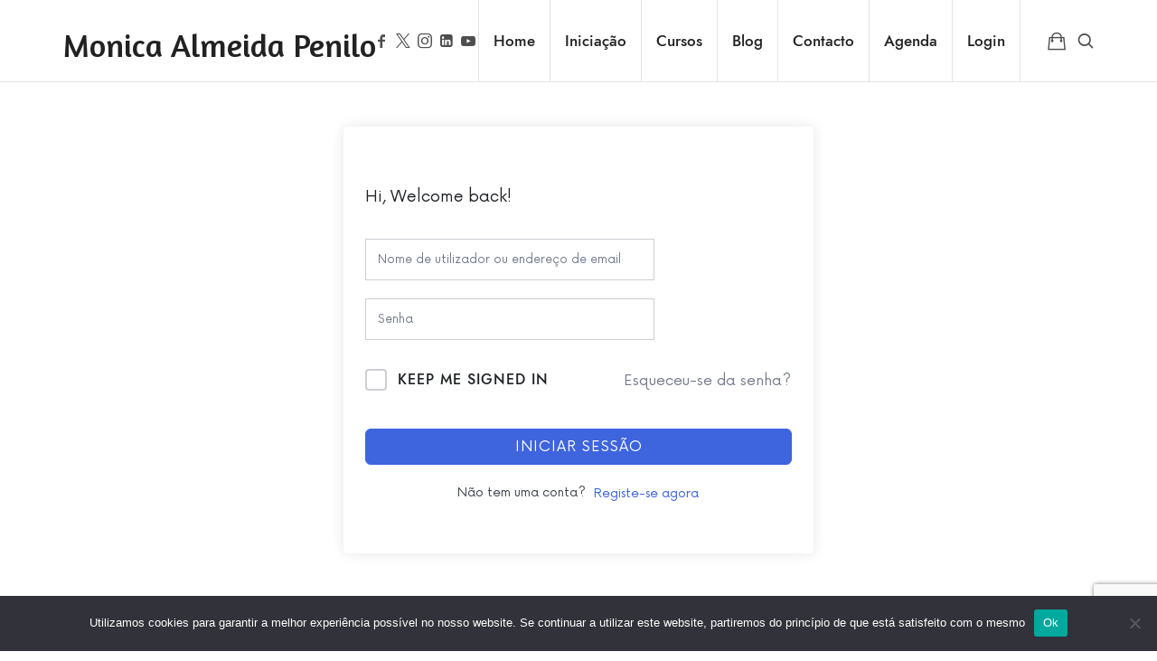

--- FILE ---
content_type: text/html; charset=utf-8
request_url: https://www.google.com/recaptcha/api2/anchor?ar=1&k=6LeDpywpAAAAAH6asRg7rAkQ2CmbtPg1oa8C014y&co=aHR0cHM6Ly9tb25pY2FhbG1laWRhcGVuaWxvLmNvYWNoOjQ0Mw..&hl=pt-PT&v=PoyoqOPhxBO7pBk68S4YbpHZ&size=invisible&anchor-ms=20000&execute-ms=30000&cb=zjcbwpgi1ne
body_size: 48903
content:
<!DOCTYPE HTML><html dir="ltr" lang="pt-PT"><head><meta http-equiv="Content-Type" content="text/html; charset=UTF-8">
<meta http-equiv="X-UA-Compatible" content="IE=edge">
<title>reCAPTCHA</title>
<style type="text/css">
/* cyrillic-ext */
@font-face {
  font-family: 'Roboto';
  font-style: normal;
  font-weight: 400;
  font-stretch: 100%;
  src: url(//fonts.gstatic.com/s/roboto/v48/KFO7CnqEu92Fr1ME7kSn66aGLdTylUAMa3GUBHMdazTgWw.woff2) format('woff2');
  unicode-range: U+0460-052F, U+1C80-1C8A, U+20B4, U+2DE0-2DFF, U+A640-A69F, U+FE2E-FE2F;
}
/* cyrillic */
@font-face {
  font-family: 'Roboto';
  font-style: normal;
  font-weight: 400;
  font-stretch: 100%;
  src: url(//fonts.gstatic.com/s/roboto/v48/KFO7CnqEu92Fr1ME7kSn66aGLdTylUAMa3iUBHMdazTgWw.woff2) format('woff2');
  unicode-range: U+0301, U+0400-045F, U+0490-0491, U+04B0-04B1, U+2116;
}
/* greek-ext */
@font-face {
  font-family: 'Roboto';
  font-style: normal;
  font-weight: 400;
  font-stretch: 100%;
  src: url(//fonts.gstatic.com/s/roboto/v48/KFO7CnqEu92Fr1ME7kSn66aGLdTylUAMa3CUBHMdazTgWw.woff2) format('woff2');
  unicode-range: U+1F00-1FFF;
}
/* greek */
@font-face {
  font-family: 'Roboto';
  font-style: normal;
  font-weight: 400;
  font-stretch: 100%;
  src: url(//fonts.gstatic.com/s/roboto/v48/KFO7CnqEu92Fr1ME7kSn66aGLdTylUAMa3-UBHMdazTgWw.woff2) format('woff2');
  unicode-range: U+0370-0377, U+037A-037F, U+0384-038A, U+038C, U+038E-03A1, U+03A3-03FF;
}
/* math */
@font-face {
  font-family: 'Roboto';
  font-style: normal;
  font-weight: 400;
  font-stretch: 100%;
  src: url(//fonts.gstatic.com/s/roboto/v48/KFO7CnqEu92Fr1ME7kSn66aGLdTylUAMawCUBHMdazTgWw.woff2) format('woff2');
  unicode-range: U+0302-0303, U+0305, U+0307-0308, U+0310, U+0312, U+0315, U+031A, U+0326-0327, U+032C, U+032F-0330, U+0332-0333, U+0338, U+033A, U+0346, U+034D, U+0391-03A1, U+03A3-03A9, U+03B1-03C9, U+03D1, U+03D5-03D6, U+03F0-03F1, U+03F4-03F5, U+2016-2017, U+2034-2038, U+203C, U+2040, U+2043, U+2047, U+2050, U+2057, U+205F, U+2070-2071, U+2074-208E, U+2090-209C, U+20D0-20DC, U+20E1, U+20E5-20EF, U+2100-2112, U+2114-2115, U+2117-2121, U+2123-214F, U+2190, U+2192, U+2194-21AE, U+21B0-21E5, U+21F1-21F2, U+21F4-2211, U+2213-2214, U+2216-22FF, U+2308-230B, U+2310, U+2319, U+231C-2321, U+2336-237A, U+237C, U+2395, U+239B-23B7, U+23D0, U+23DC-23E1, U+2474-2475, U+25AF, U+25B3, U+25B7, U+25BD, U+25C1, U+25CA, U+25CC, U+25FB, U+266D-266F, U+27C0-27FF, U+2900-2AFF, U+2B0E-2B11, U+2B30-2B4C, U+2BFE, U+3030, U+FF5B, U+FF5D, U+1D400-1D7FF, U+1EE00-1EEFF;
}
/* symbols */
@font-face {
  font-family: 'Roboto';
  font-style: normal;
  font-weight: 400;
  font-stretch: 100%;
  src: url(//fonts.gstatic.com/s/roboto/v48/KFO7CnqEu92Fr1ME7kSn66aGLdTylUAMaxKUBHMdazTgWw.woff2) format('woff2');
  unicode-range: U+0001-000C, U+000E-001F, U+007F-009F, U+20DD-20E0, U+20E2-20E4, U+2150-218F, U+2190, U+2192, U+2194-2199, U+21AF, U+21E6-21F0, U+21F3, U+2218-2219, U+2299, U+22C4-22C6, U+2300-243F, U+2440-244A, U+2460-24FF, U+25A0-27BF, U+2800-28FF, U+2921-2922, U+2981, U+29BF, U+29EB, U+2B00-2BFF, U+4DC0-4DFF, U+FFF9-FFFB, U+10140-1018E, U+10190-1019C, U+101A0, U+101D0-101FD, U+102E0-102FB, U+10E60-10E7E, U+1D2C0-1D2D3, U+1D2E0-1D37F, U+1F000-1F0FF, U+1F100-1F1AD, U+1F1E6-1F1FF, U+1F30D-1F30F, U+1F315, U+1F31C, U+1F31E, U+1F320-1F32C, U+1F336, U+1F378, U+1F37D, U+1F382, U+1F393-1F39F, U+1F3A7-1F3A8, U+1F3AC-1F3AF, U+1F3C2, U+1F3C4-1F3C6, U+1F3CA-1F3CE, U+1F3D4-1F3E0, U+1F3ED, U+1F3F1-1F3F3, U+1F3F5-1F3F7, U+1F408, U+1F415, U+1F41F, U+1F426, U+1F43F, U+1F441-1F442, U+1F444, U+1F446-1F449, U+1F44C-1F44E, U+1F453, U+1F46A, U+1F47D, U+1F4A3, U+1F4B0, U+1F4B3, U+1F4B9, U+1F4BB, U+1F4BF, U+1F4C8-1F4CB, U+1F4D6, U+1F4DA, U+1F4DF, U+1F4E3-1F4E6, U+1F4EA-1F4ED, U+1F4F7, U+1F4F9-1F4FB, U+1F4FD-1F4FE, U+1F503, U+1F507-1F50B, U+1F50D, U+1F512-1F513, U+1F53E-1F54A, U+1F54F-1F5FA, U+1F610, U+1F650-1F67F, U+1F687, U+1F68D, U+1F691, U+1F694, U+1F698, U+1F6AD, U+1F6B2, U+1F6B9-1F6BA, U+1F6BC, U+1F6C6-1F6CF, U+1F6D3-1F6D7, U+1F6E0-1F6EA, U+1F6F0-1F6F3, U+1F6F7-1F6FC, U+1F700-1F7FF, U+1F800-1F80B, U+1F810-1F847, U+1F850-1F859, U+1F860-1F887, U+1F890-1F8AD, U+1F8B0-1F8BB, U+1F8C0-1F8C1, U+1F900-1F90B, U+1F93B, U+1F946, U+1F984, U+1F996, U+1F9E9, U+1FA00-1FA6F, U+1FA70-1FA7C, U+1FA80-1FA89, U+1FA8F-1FAC6, U+1FACE-1FADC, U+1FADF-1FAE9, U+1FAF0-1FAF8, U+1FB00-1FBFF;
}
/* vietnamese */
@font-face {
  font-family: 'Roboto';
  font-style: normal;
  font-weight: 400;
  font-stretch: 100%;
  src: url(//fonts.gstatic.com/s/roboto/v48/KFO7CnqEu92Fr1ME7kSn66aGLdTylUAMa3OUBHMdazTgWw.woff2) format('woff2');
  unicode-range: U+0102-0103, U+0110-0111, U+0128-0129, U+0168-0169, U+01A0-01A1, U+01AF-01B0, U+0300-0301, U+0303-0304, U+0308-0309, U+0323, U+0329, U+1EA0-1EF9, U+20AB;
}
/* latin-ext */
@font-face {
  font-family: 'Roboto';
  font-style: normal;
  font-weight: 400;
  font-stretch: 100%;
  src: url(//fonts.gstatic.com/s/roboto/v48/KFO7CnqEu92Fr1ME7kSn66aGLdTylUAMa3KUBHMdazTgWw.woff2) format('woff2');
  unicode-range: U+0100-02BA, U+02BD-02C5, U+02C7-02CC, U+02CE-02D7, U+02DD-02FF, U+0304, U+0308, U+0329, U+1D00-1DBF, U+1E00-1E9F, U+1EF2-1EFF, U+2020, U+20A0-20AB, U+20AD-20C0, U+2113, U+2C60-2C7F, U+A720-A7FF;
}
/* latin */
@font-face {
  font-family: 'Roboto';
  font-style: normal;
  font-weight: 400;
  font-stretch: 100%;
  src: url(//fonts.gstatic.com/s/roboto/v48/KFO7CnqEu92Fr1ME7kSn66aGLdTylUAMa3yUBHMdazQ.woff2) format('woff2');
  unicode-range: U+0000-00FF, U+0131, U+0152-0153, U+02BB-02BC, U+02C6, U+02DA, U+02DC, U+0304, U+0308, U+0329, U+2000-206F, U+20AC, U+2122, U+2191, U+2193, U+2212, U+2215, U+FEFF, U+FFFD;
}
/* cyrillic-ext */
@font-face {
  font-family: 'Roboto';
  font-style: normal;
  font-weight: 500;
  font-stretch: 100%;
  src: url(//fonts.gstatic.com/s/roboto/v48/KFO7CnqEu92Fr1ME7kSn66aGLdTylUAMa3GUBHMdazTgWw.woff2) format('woff2');
  unicode-range: U+0460-052F, U+1C80-1C8A, U+20B4, U+2DE0-2DFF, U+A640-A69F, U+FE2E-FE2F;
}
/* cyrillic */
@font-face {
  font-family: 'Roboto';
  font-style: normal;
  font-weight: 500;
  font-stretch: 100%;
  src: url(//fonts.gstatic.com/s/roboto/v48/KFO7CnqEu92Fr1ME7kSn66aGLdTylUAMa3iUBHMdazTgWw.woff2) format('woff2');
  unicode-range: U+0301, U+0400-045F, U+0490-0491, U+04B0-04B1, U+2116;
}
/* greek-ext */
@font-face {
  font-family: 'Roboto';
  font-style: normal;
  font-weight: 500;
  font-stretch: 100%;
  src: url(//fonts.gstatic.com/s/roboto/v48/KFO7CnqEu92Fr1ME7kSn66aGLdTylUAMa3CUBHMdazTgWw.woff2) format('woff2');
  unicode-range: U+1F00-1FFF;
}
/* greek */
@font-face {
  font-family: 'Roboto';
  font-style: normal;
  font-weight: 500;
  font-stretch: 100%;
  src: url(//fonts.gstatic.com/s/roboto/v48/KFO7CnqEu92Fr1ME7kSn66aGLdTylUAMa3-UBHMdazTgWw.woff2) format('woff2');
  unicode-range: U+0370-0377, U+037A-037F, U+0384-038A, U+038C, U+038E-03A1, U+03A3-03FF;
}
/* math */
@font-face {
  font-family: 'Roboto';
  font-style: normal;
  font-weight: 500;
  font-stretch: 100%;
  src: url(//fonts.gstatic.com/s/roboto/v48/KFO7CnqEu92Fr1ME7kSn66aGLdTylUAMawCUBHMdazTgWw.woff2) format('woff2');
  unicode-range: U+0302-0303, U+0305, U+0307-0308, U+0310, U+0312, U+0315, U+031A, U+0326-0327, U+032C, U+032F-0330, U+0332-0333, U+0338, U+033A, U+0346, U+034D, U+0391-03A1, U+03A3-03A9, U+03B1-03C9, U+03D1, U+03D5-03D6, U+03F0-03F1, U+03F4-03F5, U+2016-2017, U+2034-2038, U+203C, U+2040, U+2043, U+2047, U+2050, U+2057, U+205F, U+2070-2071, U+2074-208E, U+2090-209C, U+20D0-20DC, U+20E1, U+20E5-20EF, U+2100-2112, U+2114-2115, U+2117-2121, U+2123-214F, U+2190, U+2192, U+2194-21AE, U+21B0-21E5, U+21F1-21F2, U+21F4-2211, U+2213-2214, U+2216-22FF, U+2308-230B, U+2310, U+2319, U+231C-2321, U+2336-237A, U+237C, U+2395, U+239B-23B7, U+23D0, U+23DC-23E1, U+2474-2475, U+25AF, U+25B3, U+25B7, U+25BD, U+25C1, U+25CA, U+25CC, U+25FB, U+266D-266F, U+27C0-27FF, U+2900-2AFF, U+2B0E-2B11, U+2B30-2B4C, U+2BFE, U+3030, U+FF5B, U+FF5D, U+1D400-1D7FF, U+1EE00-1EEFF;
}
/* symbols */
@font-face {
  font-family: 'Roboto';
  font-style: normal;
  font-weight: 500;
  font-stretch: 100%;
  src: url(//fonts.gstatic.com/s/roboto/v48/KFO7CnqEu92Fr1ME7kSn66aGLdTylUAMaxKUBHMdazTgWw.woff2) format('woff2');
  unicode-range: U+0001-000C, U+000E-001F, U+007F-009F, U+20DD-20E0, U+20E2-20E4, U+2150-218F, U+2190, U+2192, U+2194-2199, U+21AF, U+21E6-21F0, U+21F3, U+2218-2219, U+2299, U+22C4-22C6, U+2300-243F, U+2440-244A, U+2460-24FF, U+25A0-27BF, U+2800-28FF, U+2921-2922, U+2981, U+29BF, U+29EB, U+2B00-2BFF, U+4DC0-4DFF, U+FFF9-FFFB, U+10140-1018E, U+10190-1019C, U+101A0, U+101D0-101FD, U+102E0-102FB, U+10E60-10E7E, U+1D2C0-1D2D3, U+1D2E0-1D37F, U+1F000-1F0FF, U+1F100-1F1AD, U+1F1E6-1F1FF, U+1F30D-1F30F, U+1F315, U+1F31C, U+1F31E, U+1F320-1F32C, U+1F336, U+1F378, U+1F37D, U+1F382, U+1F393-1F39F, U+1F3A7-1F3A8, U+1F3AC-1F3AF, U+1F3C2, U+1F3C4-1F3C6, U+1F3CA-1F3CE, U+1F3D4-1F3E0, U+1F3ED, U+1F3F1-1F3F3, U+1F3F5-1F3F7, U+1F408, U+1F415, U+1F41F, U+1F426, U+1F43F, U+1F441-1F442, U+1F444, U+1F446-1F449, U+1F44C-1F44E, U+1F453, U+1F46A, U+1F47D, U+1F4A3, U+1F4B0, U+1F4B3, U+1F4B9, U+1F4BB, U+1F4BF, U+1F4C8-1F4CB, U+1F4D6, U+1F4DA, U+1F4DF, U+1F4E3-1F4E6, U+1F4EA-1F4ED, U+1F4F7, U+1F4F9-1F4FB, U+1F4FD-1F4FE, U+1F503, U+1F507-1F50B, U+1F50D, U+1F512-1F513, U+1F53E-1F54A, U+1F54F-1F5FA, U+1F610, U+1F650-1F67F, U+1F687, U+1F68D, U+1F691, U+1F694, U+1F698, U+1F6AD, U+1F6B2, U+1F6B9-1F6BA, U+1F6BC, U+1F6C6-1F6CF, U+1F6D3-1F6D7, U+1F6E0-1F6EA, U+1F6F0-1F6F3, U+1F6F7-1F6FC, U+1F700-1F7FF, U+1F800-1F80B, U+1F810-1F847, U+1F850-1F859, U+1F860-1F887, U+1F890-1F8AD, U+1F8B0-1F8BB, U+1F8C0-1F8C1, U+1F900-1F90B, U+1F93B, U+1F946, U+1F984, U+1F996, U+1F9E9, U+1FA00-1FA6F, U+1FA70-1FA7C, U+1FA80-1FA89, U+1FA8F-1FAC6, U+1FACE-1FADC, U+1FADF-1FAE9, U+1FAF0-1FAF8, U+1FB00-1FBFF;
}
/* vietnamese */
@font-face {
  font-family: 'Roboto';
  font-style: normal;
  font-weight: 500;
  font-stretch: 100%;
  src: url(//fonts.gstatic.com/s/roboto/v48/KFO7CnqEu92Fr1ME7kSn66aGLdTylUAMa3OUBHMdazTgWw.woff2) format('woff2');
  unicode-range: U+0102-0103, U+0110-0111, U+0128-0129, U+0168-0169, U+01A0-01A1, U+01AF-01B0, U+0300-0301, U+0303-0304, U+0308-0309, U+0323, U+0329, U+1EA0-1EF9, U+20AB;
}
/* latin-ext */
@font-face {
  font-family: 'Roboto';
  font-style: normal;
  font-weight: 500;
  font-stretch: 100%;
  src: url(//fonts.gstatic.com/s/roboto/v48/KFO7CnqEu92Fr1ME7kSn66aGLdTylUAMa3KUBHMdazTgWw.woff2) format('woff2');
  unicode-range: U+0100-02BA, U+02BD-02C5, U+02C7-02CC, U+02CE-02D7, U+02DD-02FF, U+0304, U+0308, U+0329, U+1D00-1DBF, U+1E00-1E9F, U+1EF2-1EFF, U+2020, U+20A0-20AB, U+20AD-20C0, U+2113, U+2C60-2C7F, U+A720-A7FF;
}
/* latin */
@font-face {
  font-family: 'Roboto';
  font-style: normal;
  font-weight: 500;
  font-stretch: 100%;
  src: url(//fonts.gstatic.com/s/roboto/v48/KFO7CnqEu92Fr1ME7kSn66aGLdTylUAMa3yUBHMdazQ.woff2) format('woff2');
  unicode-range: U+0000-00FF, U+0131, U+0152-0153, U+02BB-02BC, U+02C6, U+02DA, U+02DC, U+0304, U+0308, U+0329, U+2000-206F, U+20AC, U+2122, U+2191, U+2193, U+2212, U+2215, U+FEFF, U+FFFD;
}
/* cyrillic-ext */
@font-face {
  font-family: 'Roboto';
  font-style: normal;
  font-weight: 900;
  font-stretch: 100%;
  src: url(//fonts.gstatic.com/s/roboto/v48/KFO7CnqEu92Fr1ME7kSn66aGLdTylUAMa3GUBHMdazTgWw.woff2) format('woff2');
  unicode-range: U+0460-052F, U+1C80-1C8A, U+20B4, U+2DE0-2DFF, U+A640-A69F, U+FE2E-FE2F;
}
/* cyrillic */
@font-face {
  font-family: 'Roboto';
  font-style: normal;
  font-weight: 900;
  font-stretch: 100%;
  src: url(//fonts.gstatic.com/s/roboto/v48/KFO7CnqEu92Fr1ME7kSn66aGLdTylUAMa3iUBHMdazTgWw.woff2) format('woff2');
  unicode-range: U+0301, U+0400-045F, U+0490-0491, U+04B0-04B1, U+2116;
}
/* greek-ext */
@font-face {
  font-family: 'Roboto';
  font-style: normal;
  font-weight: 900;
  font-stretch: 100%;
  src: url(//fonts.gstatic.com/s/roboto/v48/KFO7CnqEu92Fr1ME7kSn66aGLdTylUAMa3CUBHMdazTgWw.woff2) format('woff2');
  unicode-range: U+1F00-1FFF;
}
/* greek */
@font-face {
  font-family: 'Roboto';
  font-style: normal;
  font-weight: 900;
  font-stretch: 100%;
  src: url(//fonts.gstatic.com/s/roboto/v48/KFO7CnqEu92Fr1ME7kSn66aGLdTylUAMa3-UBHMdazTgWw.woff2) format('woff2');
  unicode-range: U+0370-0377, U+037A-037F, U+0384-038A, U+038C, U+038E-03A1, U+03A3-03FF;
}
/* math */
@font-face {
  font-family: 'Roboto';
  font-style: normal;
  font-weight: 900;
  font-stretch: 100%;
  src: url(//fonts.gstatic.com/s/roboto/v48/KFO7CnqEu92Fr1ME7kSn66aGLdTylUAMawCUBHMdazTgWw.woff2) format('woff2');
  unicode-range: U+0302-0303, U+0305, U+0307-0308, U+0310, U+0312, U+0315, U+031A, U+0326-0327, U+032C, U+032F-0330, U+0332-0333, U+0338, U+033A, U+0346, U+034D, U+0391-03A1, U+03A3-03A9, U+03B1-03C9, U+03D1, U+03D5-03D6, U+03F0-03F1, U+03F4-03F5, U+2016-2017, U+2034-2038, U+203C, U+2040, U+2043, U+2047, U+2050, U+2057, U+205F, U+2070-2071, U+2074-208E, U+2090-209C, U+20D0-20DC, U+20E1, U+20E5-20EF, U+2100-2112, U+2114-2115, U+2117-2121, U+2123-214F, U+2190, U+2192, U+2194-21AE, U+21B0-21E5, U+21F1-21F2, U+21F4-2211, U+2213-2214, U+2216-22FF, U+2308-230B, U+2310, U+2319, U+231C-2321, U+2336-237A, U+237C, U+2395, U+239B-23B7, U+23D0, U+23DC-23E1, U+2474-2475, U+25AF, U+25B3, U+25B7, U+25BD, U+25C1, U+25CA, U+25CC, U+25FB, U+266D-266F, U+27C0-27FF, U+2900-2AFF, U+2B0E-2B11, U+2B30-2B4C, U+2BFE, U+3030, U+FF5B, U+FF5D, U+1D400-1D7FF, U+1EE00-1EEFF;
}
/* symbols */
@font-face {
  font-family: 'Roboto';
  font-style: normal;
  font-weight: 900;
  font-stretch: 100%;
  src: url(//fonts.gstatic.com/s/roboto/v48/KFO7CnqEu92Fr1ME7kSn66aGLdTylUAMaxKUBHMdazTgWw.woff2) format('woff2');
  unicode-range: U+0001-000C, U+000E-001F, U+007F-009F, U+20DD-20E0, U+20E2-20E4, U+2150-218F, U+2190, U+2192, U+2194-2199, U+21AF, U+21E6-21F0, U+21F3, U+2218-2219, U+2299, U+22C4-22C6, U+2300-243F, U+2440-244A, U+2460-24FF, U+25A0-27BF, U+2800-28FF, U+2921-2922, U+2981, U+29BF, U+29EB, U+2B00-2BFF, U+4DC0-4DFF, U+FFF9-FFFB, U+10140-1018E, U+10190-1019C, U+101A0, U+101D0-101FD, U+102E0-102FB, U+10E60-10E7E, U+1D2C0-1D2D3, U+1D2E0-1D37F, U+1F000-1F0FF, U+1F100-1F1AD, U+1F1E6-1F1FF, U+1F30D-1F30F, U+1F315, U+1F31C, U+1F31E, U+1F320-1F32C, U+1F336, U+1F378, U+1F37D, U+1F382, U+1F393-1F39F, U+1F3A7-1F3A8, U+1F3AC-1F3AF, U+1F3C2, U+1F3C4-1F3C6, U+1F3CA-1F3CE, U+1F3D4-1F3E0, U+1F3ED, U+1F3F1-1F3F3, U+1F3F5-1F3F7, U+1F408, U+1F415, U+1F41F, U+1F426, U+1F43F, U+1F441-1F442, U+1F444, U+1F446-1F449, U+1F44C-1F44E, U+1F453, U+1F46A, U+1F47D, U+1F4A3, U+1F4B0, U+1F4B3, U+1F4B9, U+1F4BB, U+1F4BF, U+1F4C8-1F4CB, U+1F4D6, U+1F4DA, U+1F4DF, U+1F4E3-1F4E6, U+1F4EA-1F4ED, U+1F4F7, U+1F4F9-1F4FB, U+1F4FD-1F4FE, U+1F503, U+1F507-1F50B, U+1F50D, U+1F512-1F513, U+1F53E-1F54A, U+1F54F-1F5FA, U+1F610, U+1F650-1F67F, U+1F687, U+1F68D, U+1F691, U+1F694, U+1F698, U+1F6AD, U+1F6B2, U+1F6B9-1F6BA, U+1F6BC, U+1F6C6-1F6CF, U+1F6D3-1F6D7, U+1F6E0-1F6EA, U+1F6F0-1F6F3, U+1F6F7-1F6FC, U+1F700-1F7FF, U+1F800-1F80B, U+1F810-1F847, U+1F850-1F859, U+1F860-1F887, U+1F890-1F8AD, U+1F8B0-1F8BB, U+1F8C0-1F8C1, U+1F900-1F90B, U+1F93B, U+1F946, U+1F984, U+1F996, U+1F9E9, U+1FA00-1FA6F, U+1FA70-1FA7C, U+1FA80-1FA89, U+1FA8F-1FAC6, U+1FACE-1FADC, U+1FADF-1FAE9, U+1FAF0-1FAF8, U+1FB00-1FBFF;
}
/* vietnamese */
@font-face {
  font-family: 'Roboto';
  font-style: normal;
  font-weight: 900;
  font-stretch: 100%;
  src: url(//fonts.gstatic.com/s/roboto/v48/KFO7CnqEu92Fr1ME7kSn66aGLdTylUAMa3OUBHMdazTgWw.woff2) format('woff2');
  unicode-range: U+0102-0103, U+0110-0111, U+0128-0129, U+0168-0169, U+01A0-01A1, U+01AF-01B0, U+0300-0301, U+0303-0304, U+0308-0309, U+0323, U+0329, U+1EA0-1EF9, U+20AB;
}
/* latin-ext */
@font-face {
  font-family: 'Roboto';
  font-style: normal;
  font-weight: 900;
  font-stretch: 100%;
  src: url(//fonts.gstatic.com/s/roboto/v48/KFO7CnqEu92Fr1ME7kSn66aGLdTylUAMa3KUBHMdazTgWw.woff2) format('woff2');
  unicode-range: U+0100-02BA, U+02BD-02C5, U+02C7-02CC, U+02CE-02D7, U+02DD-02FF, U+0304, U+0308, U+0329, U+1D00-1DBF, U+1E00-1E9F, U+1EF2-1EFF, U+2020, U+20A0-20AB, U+20AD-20C0, U+2113, U+2C60-2C7F, U+A720-A7FF;
}
/* latin */
@font-face {
  font-family: 'Roboto';
  font-style: normal;
  font-weight: 900;
  font-stretch: 100%;
  src: url(//fonts.gstatic.com/s/roboto/v48/KFO7CnqEu92Fr1ME7kSn66aGLdTylUAMa3yUBHMdazQ.woff2) format('woff2');
  unicode-range: U+0000-00FF, U+0131, U+0152-0153, U+02BB-02BC, U+02C6, U+02DA, U+02DC, U+0304, U+0308, U+0329, U+2000-206F, U+20AC, U+2122, U+2191, U+2193, U+2212, U+2215, U+FEFF, U+FFFD;
}

</style>
<link rel="stylesheet" type="text/css" href="https://www.gstatic.com/recaptcha/releases/PoyoqOPhxBO7pBk68S4YbpHZ/styles__ltr.css">
<script nonce="diH20FHgKAjlbpkgir53DQ" type="text/javascript">window['__recaptcha_api'] = 'https://www.google.com/recaptcha/api2/';</script>
<script type="text/javascript" src="https://www.gstatic.com/recaptcha/releases/PoyoqOPhxBO7pBk68S4YbpHZ/recaptcha__pt_pt.js" nonce="diH20FHgKAjlbpkgir53DQ">
      
    </script></head>
<body><div id="rc-anchor-alert" class="rc-anchor-alert"></div>
<input type="hidden" id="recaptcha-token" value="[base64]">
<script type="text/javascript" nonce="diH20FHgKAjlbpkgir53DQ">
      recaptcha.anchor.Main.init("[\x22ainput\x22,[\x22bgdata\x22,\x22\x22,\[base64]/[base64]/[base64]/KE4oMTI0LHYsdi5HKSxMWihsLHYpKTpOKDEyNCx2LGwpLFYpLHYpLFQpKSxGKDE3MSx2KX0scjc9ZnVuY3Rpb24obCl7cmV0dXJuIGx9LEM9ZnVuY3Rpb24obCxWLHYpe04odixsLFYpLFZbYWtdPTI3OTZ9LG49ZnVuY3Rpb24obCxWKXtWLlg9KChWLlg/[base64]/[base64]/[base64]/[base64]/[base64]/[base64]/[base64]/[base64]/[base64]/[base64]/[base64]\\u003d\x22,\[base64]\\u003d\x22,\x22LjrDnsOiw7QHwoTDhl4SNW4hI8OKwpYvbcKyw78WbEPCtMKLVFbDhcO7w6JJw5vDpMKrw6pcbSg2w6fChCVBw4VYWTk3w7jDuMKTw4/DmsKHwrg9wr7CijYRwoPCq8KKGsOTw5J+Z8O7OgHCq0TCh8Ksw67Crmhda8OFw5kWHHgsYm3CpsOuU2PDucKtwplaw4sFbHnDrggHwrHDhsKEw7bCv8Kvw7dbVFwGMk0DQwbCtsOIY1xww5/CpB3CiW4QwpMewrQ6wpfDsMO7wqQ3w7vClMK9wrDDrjXDiSPDpAtfwrduN1fCpsOAw7nClsKBw4jCocOVbcKtScOew5XCsXfCrsKPwpNuwo7CmHdtw6fDpMKyEgIewqzCmyzDqw/CoMOHwr/Cr0QVwr9ewoPCkcOJK8K3Q8OLdFt/OywkWMKEwpwnw6Qbamg0UMOEE28QLSzDoydzdcOCNB59AMKKNVDCtVvCpVsRw6NQw7HCp8OOw7dJwqfDsyc0ByF9wrHCmMKpw7bChmnDsTvDssOAwolfw4TCuwxRwobCjwfDqcKEw7LDjVgiwrd6w6dZw4vDuEXDlELDrUHDisKoJQ/DicKLwoHDq3sHwrY0AcKEwoxLAcKiC8OJw4PCssOmMQ/DicKZw4Fsw5Fqw4DCrABhZ1nDmcO4w6/CuDpDU8OswqDCs8KBRh/[base64]/KzDCg8O3N1jCqMKvEsK0w7LDkxpgw7vCglM8wqJPwr/DpRPDoMOiwolAN8Knwo/DqcO3w7bCsMKlwqR1DQHDng1cb8OQwpzCp8K8w43DpcKgw6zCqcK2fMOeZmfCqMOgwoIyUkJSCcOVJFHCtMKcwpbCpcOVa8KnwpXDpHXDlMKowoHDolNYw6XCosK/[base64]/[base64]/DmcKSwokRw7kvwrTCjsKNwoHDjWHChcKcw57DsFpDwppfw6clw6vDvMKqQcKfw7BuAMKNUsKfaj3CqcK+wo0Pw5nCpTPCnARjYQLCkh4Uwp/DuCUNXx/CtxbClcOmasKowrk6TAfDpcKCFHMHw4XDvMOvw5bCuMOnZ8OqwpAfFE3CtMKOZl8MwqnCgmLClsOgwq/[base64]/wpI8w6DCth5twpwgw6kwwqAxYgvCmwB5w5o4VcOsRMOrVsKNw4VEHcKuT8KDw7zCocO/XMK7w5PCvzgnUAzCjE/DqTPCosK9wq94wpcmwrshO8KKwoBnw7B2O1XCpcOwwpnCpcOIwqTDucOuwoPDvEfCo8KGw5pUw4EUw77Dul3ChQ/[base64]/[base64]/EEN9RCRLRxcywpjDvQpXMMKfwq/DsinCoS50wpsFw6k+QFYew4TCpETCtXbDvsKlw7RmwpEGT8O4w7QuwqbCrMKsPEzDrsOxTMO5PMKxw7HDlcOFw6bCqQLDhQ8hJB/CtAF0M2bCvsOcwooywozDpcKOwpHDnQBkwrUSFnPDoC19wqXDjhbDsGpBwpfDg13ChCfCh8Kyw6IBCMObNcKfw7fDp8KcaFZaw5zDrsKsDRQLVcOkaBDDi2YEw6rDlxJfY8Ojwo1TDj/DiHt0w7DCjMOLwpMYwrtKwqjDnsOfwqFSVXrCtRJAw4hhwoPCs8O3QMOqw7/DvsKxVE9Pw6h7EcKkUTzDhUZPXlLCs8KpdELDosK/w6fCkDpfwrnDvcOKwosWw4bCoMOzwoTCsMOcNMOpXlpNF8Oqwo4GGC/CusOYw4rCgWXCuMKJw4jCtsKtYHZ+XTHCjjzCo8KjExDDhiTDrAvDt8OKw6xlwoZ3w4fDjMK0wpvCm8KafH/CqMKqw7hxOSg6wq4NPMKgF8KIG8KNwpR3wp/DlcKbwqANVMKmw7vDsCM9wrfDjsOcXMKRwrk0bcOTesKcHsKqMcORw4fDvg7DpsK/acKCVwPClg7DlkwOwqJ4w4TDkkvCp3PCgsKWU8O3dzDDi8OiY8K2fcONEyjDjsO/wrXDoF99O8OTKMKDw7vDmD7DtcO/wrLCjsKGTcO/w4vCtsO0w6TDvAoqQMKrbMODJQYUHMOtQyDCjBHDisKDesKmSsK1wpXChcKhOwnDjsK8wr7DiA5Fw6rCtUAaZsOlayxrwrjDqSXDn8Kuw4bCpcOjw64fBsOfwqHCicKmCMO6woM9wpnDisK2w4TCgMKjHCpmwqUqdinDuXzChivChGHDtx3Ds8O0TVMTw5rDvC/DgFxxNAXCgcOeBMK9wpfCgMK6MsO9w6PDocOXw7hybQkSSUQuaSMww7/DucOswq/DvkgaQxI7wo7CgThIfMO/cWZqWcO0C3gddX/Cq8OPwq9WM1DCuWzDoCDCs8OQQ8Kww7hRfsKYw6DDnknDkRPCmiPDo8KJB0Unwq1Wwo7CpUPDtDodw7hQKSgTeMKsIMOMw7zCt8OhW33DrcKxccO3w4sKbcKjwqokw7XDvRcfY8KNeRVmZ8K2wo80w5vCn3rCiVJ9dHHDlcKhwrU8wq/CvFzChcKSwrJzw4p2KnHCtHl2w5TCpsOcJsK8w4J0w4hIWMOUd20iw7zCnB/Dn8Okw4Q0TGclfk3Ch3nCsyo1wpjDqSbCocOIanLCgcKQcWTCosKOE0JKw6DDu8OdwpTDoMO4JmoGS8Oaw7BQM18iwrc4PMOPdsK9w4JrecKjJSknRcKnH8K6w4DDusOzw5AvZsK8DTvCpMOHLTzClsKewrrDsX/CrsOfck8CCMKzw7DDoVVNw5jCsMKaC8Osw5hmS8K3dVTDvsKOwpnCqnrCnjg3w4I4bW8NwpXDoQ0+w7dJw7zCp8KDw5TDscOyCW05wogwwoheBMO9fU/Chw/Chi5ow4rClMKEKsKpTnRmw6llwprCvTM9NAAeCQpTw57Co8OKIcOIwozCksKeBikMARNBMlPDuiXDgsOua1nCq8O6UsKGFsO/w5suwqQPwqvCuFs+KcODwr4BbsOyw6bChcOMKMOnVDzCjcK6dDjCusK7R8Ofw5TClBvClsOTw7nClXfChS3DuF3DuQ90wrIow7VnVMKkwrduQChFw77DgAbCvcKWbsKsICvDhMKhwqbDpUI5w79zXsOew7M0w4R+LsK2acKmwpVIfm4FOcOUw7RFScK/w7vCpMOSL8OnGsOSwr3CtW4sOQ8Iw595b1bDhnjCokJVwrTDnWNMPMO/w5nDisORwr50w57CoWlwD8OLc8KVwr1Ww5zCocOFwrzCk8KOw6fCucKTanDDkCRZYsK/MQ96Y8OyYMKqw6LDqsOJdjHCmlvDsSDDgT9nwoUUw5EwBcOmwpHDsCQrHF4gw6F1Oz1jwo/ChWlFw5sLw75bwpxaDcKdYF8Xwr/CsVrCpcO+w6vCr8OHwqtiIybCikkjw5fCl8Oewr0CwqAIwqvDhkXDhBbCocOya8O8wq0TakVTYcOIOMKJdh80XHlrJMOuS8OOD8OLw6FpVQ5ewq3DtMK5a8OsQsO5wpzCo8Omw7TCs0jDklQLX8OSZcKJZMORCcObB8Kqwo44wrkKwpPDgMOOOmt2WMO6w4zDoW/DtARGGMK2EBUSDQnDp00fAGvDmAjDmsOiw6/[base64]/NsOMw6lmNk4ww4jCqFXDvwvDucOiISXDu1knwoxbFsKTw40Gw7djPsKLNcOpVjJCKFAJw6wRw6zDrjLDuEwHw53CkMOhfSEbC8ONwpTCsgY5wpNBI8Kow4vDhMK9wrTCnX/[base64]/Cgmp8wp1UwpoPVsKvw5R3wonDusKgwqw2WmnCnlnCs8KsbkvCs8OePXLCl8KnwpQffEkrIBdqw5gRZcKvP0ZbHFoUIsOPBcKLw7ZPZxnCnVoAw757wolmw6nCj1/DocOnXnkhPcKjRUd+ZlHDsAkwd8K0w7dza8KuMxTCqzkocz/DlcOfwpHDpcKww4rCjmDDuMKbWx7CvcOswqHDjsKHw59FBHgZw6p0IsKRwpU9w4wxMcOFDzHDpMKmw63Dg8OKwrjCiARyw4wIIcO/w5XDi3HDpcO7PcKsw5hfw6UCw5kMwrYDGA3DgndYwpohMMKJw6U6IsOtP8OrI2xnw5rCplTCvlzCgUnDn1/Cim7CgVUvUD3CuVvDtkR4a8O0wpgjwrVrw4IdwoBSw7lBY8OnN2PDlxNkTcOBwr50Vw1UwqQDMsKqw6d0w4zCrsOmwpNHDcO4woQOE8OdwoTDrsKaw5vCqzRwwq3CmTU5DcKnAcKHfMKPw7NswrI/[base64]/[base64]/DsMObw7rChmLDgkFLb8OcwoITLX/CjsKSw4HCiMOpwq/CtGrCr8OYw7rCpwnDp8KGw6TCt8KmwrJ7FwIWFsOEwrJAwplUIMO0J24tRcKPLXPDtcKeBMKjw6/CmgHCiBpYRklTwojDnjAjbVXCt8O5IyXDjcOYw7Z0JkDCpzjDlMOawoszw4rDkMO/bCnDhMOUw7kjf8Kiw6rDq8KfHl0kWl7Cj2gowrRkPMO8BMOUwr9qwqIuw6bCusOpA8Kzw7ZGwqPCv8Oxwrgow6HClU3DqsKWV1xzwrDCshM/[base64]/DlF7CsC49wqFrTgvDncOTw7IbUGrDiyXCo8KzH2XCsMKcLjktLcKpHkNDwq/DucKHWEcNw7BJYhwnw7Y2KizDksK0wr4VPcOlw7PCp8OhIw/[base64]/Dp8OPacK/JMK3DMOKw499ScObHcO+wrPCisKVwqEQwqBGwq9Sw4Yfw6nCl8KUw5fCjsKPYSItCTJNaUpFwq8Hw7/DlsOQw6/Cmm3ChsOfTQczwrZLDBR4w45USxXDiCPCiXw5wrwkwq4qw4N1w54SwpbDthFyLsOCwrPDqAMww7bChTTDkMOOecKmw7HCkcKIwq/DtcKYw5/DqBHDiXR7w5/DhEUyLcK6w4cIwo/DvgDDp8KOBsOSwrfDp8Klf8KrwrMzDBLDhcONTil0F2hOTWRzClrDtsOddXEHw4VnwpcLejc5woHDoMOpU0hQRsOWHGJtZTIXU8OuYsOwJsKMB8K3wpVcw5BDwp8VwqUwwqlrPyI/[base64]/CigPDqm3DtnhvesKOwrHDrDlXN0ZPEDRwXndCw4tnJCLDp1zCscKJw6jCgn4wS13CpzsSJDHCu8OZw7crbMKpS2BQw7gQeFd+w4HCisOMw6PCuF0EwqlcZxczwqxDw4fCoRxewppJPMO9wrrCusOMw6Y6w7ZMC8OGwpXDvMKJF8OUwqzDnV/DryDCgcOKwpHDpAscNg0TwonDj3jDtMOOKnzCqHlgwqXDpjjCiHIew5pvw4PCgcOUwr8zwofCgCrCocOzwq8xSlUtwphzDcKzw4jDmkfDrknDigfCqMOgw5FDwqXDpsK4wr/CnzdMZMOvwonCkcKtwqwrd3XCsMOuwqYRXMKcw73DgsONw6bDqMKOw5rDkhTCgcKhw5xpw6ZHw78DK8O9QMKVwqliEsKDw5bCocOGw4U1FDYbegLDtWjDvmXDo07DlH8OScKsQMOWOMOaSSNKw7MwNyTCqQHCm8OKdsKHw5zCqmpiwqdVBMO/O8KYwr53AsKZJcKbKjdbw7B8eWJodcOKw4XDrT/CgRJvw5vDs8KZQ8OEw7bDigXDucKuXsOaUyFhPMKwDDFsw7lowqEHw74vwrcRw7piXMOWwp46w47Ds8OawrA2wo7CpTEfVcKuLMOUPsKtwpnDrE8sEsKFGcK+BUDCnnzCqgDDh0MzWwvDqW4Gw7fDugDCslxGAsKIw47DvMKYwqDCojh7XMOhLisHw4wAw7HDiS/CucK1w4cbw4XDh8O3VsOZFsKEbsKAUcOywqIifsKHPjA5XcK+w5XDvcO7w6DCicODw63DgMKFREF6ExLCu8OPGDN5Uh9neQlgwo3CicKEHxHDq8O3MGvCnHxvwpASw5vDtMK1w7V2AcO8wqALUUfCjMObw5oCEBPDgidqw57Ci8Kuw6/Ch27Cil7Do8Kjwqlew4h/YxQdw7TCuxXChMK3wrlCw6XCksOaZcOqwp5iwqxFwrrDmnvDn8KPa0nDtsOUw6TDr8OgZ8Ksw6lUwrwlf2ogbiZ5MD7DknZ+w5ACwrPCksO7w6PDpcOrcMOmwpotN8KTB8Kwwp/[base64]/PMOXMRYAwqcQw6Vvwo1ybD1UPxnDocO2BgPCiwomw4zDo8Kow4XDs23DiXzCu8KRw4MBw7jDqndEU8Onw70CwoHCiFbDvgvDlMKow4DDnA3CiMOFwqDDuSvDq8O2wq3CtsKowpfDqkEORMONwpVbw4HDp8KedEfCv8O9d3/DqF7Djh41wpTDlR7DsVDDusKRCkXCtcKYw4U1ScK2DEgTZxHDrHMLwrgMNCXCnnHDvsObwr4wwoxEwqJFNMKMw6lhPsO7w60mZDVCw7zDpsOkJsOvdDk/[base64]/DhS0xw6VcwqYvN8OFD8OLw7rCnsOpwrZ4EwpDdhrDojzDrznDjcOAw4QtRsKew5vDqW8eYEvCumLCm8Krw53Di28Cw5HDgsKHDcKBARh7w4jDkT4HwophE8OGwozCqy7Cl8KcwqAYLcKCw4/ChzfDsS/DhMKGBCt6w4EqO3NmHMKfwq4hLC7ChMOVwqE5w47Dn8OyNxAawodawoLDpcK0UBdGVMK3OGlKwpYRwrzDgXEkWsKow5AJcm97W2wdPBgKw6diPsOXasObHifCkMO6K1fDq2XDvsOWS8O8dGYHdcK/w5JsPMO1MyHDucOEeMKlw4BJwqEdFWXCtMO6fMK8C3zCncK4wpECwpUVw4HCqsOiw7NlaVJrHsKPw4tABsKowrQ/wr9/[base64]/[base64]/CvDN7RxdmwqDDv3jDjGJLw7LDoRw3w40cwpYeP8OEwoxKNkrDqMKjw6IkARkDA8O2w6PDlj87MH/DugrCtMOmwo90w73CoRvCkcOIHcOnwqbCmMOrw51Qw5hSw5PDqcOYw6dqwo1ywqbChsOpEsODNsKGYltOKcOKw7nCmcOdMsKsw7XCnETDjcK9XwXDhsOQDiBwwpdWUMOTbMOyDcOVOsKVwovCswZzwqx7w4gtwrExw6PCtcKRw5HDtGXDiT/DrkFTb8OgQcOWw41Fw6HDgVvDssO4eMO1w6o6cSkWw4IawpgFVsOzwpw5DFwHwr/ChA0wU8KfClHDmCcowrgYcXTDpMKKesOgw4PCsVABw6/Ch8KaWgzDo3YNw6YEHMODU8OkflY3LMKcwoPDpsO8PCpdTSgvwpfCliPCj2jDnsOGNmgvGcORQsO+w40YCcOIw5fDpSLDnlbDkhLDnUFbw4ZPbFNRw4fCqsKschPDosOsw5jCvG9wwpw5w4jDnT/CrMKPDsODwqfDncKHw4XCjnXDg8OMwqxhH2PDisKAwpnDpj1Rw5IUNB3DgD9Ja8OPw4fDo11Hw7xCKEnDtcKFXWZyQ2UEw5/CmMOiQE7DjwRRwpd9w5DCvcOCZ8KMAsKQw4NXwrYSHcKiw6/Ck8KZSArCqVDDqhEzwpPCkGMIE8KDYBp4BV9QwofCs8KIJ0pQBxnCkMKrw5Nxw4zDncK+ecOxdcO3w6jChDB5cXPDrCUIwo4Bw5/DjMOGVzBzwpTCrVQrw4zCssOjDcOJf8KBCxRWwq3Dhh7CjXHChFNIAcK6w4JeVgU1wqUPUHPDulAcfMOWw7HCtzVkwpDClinCvcKawq7DnhzCoMKLesObw53ChQHDtMKMwozCvkrCnxt+wp9iwp86OQjCpMKkw7/Cp8OISMOzQxzCrMOYdDw/w7sGBBPDsgPCk3E7EcOoS1fDs3rCn8K6wpfDnMK/V3Mzwp7DmsKOwqURw4sdw7nCsxbCksOyw5JpwpZ4w41sw4V4LsOsSkHDuMOkwoTDgMOqAsOZw4bDnWcuYsOGaizDhGdsBMKMJsO/[base64]/w5bCvsKtwqlvfcKtw5YkwpknwrMsSntGSsOxw6tHwqfDmW7Dg8KsXj7CqDLCjsKFwo5QS3BGCVjClcOfDcKeWcKQRsKfw5INwprCt8OOdsORwptkCcOWBSzDlzpHwqrCjsO/w4cRw77Cm8KjwrUnSMKOa8K2IMKlMcOAWS3DgiBUw6dawo7Ckj9zwpXCkcKpwrzDlA4TWMKnw6NFVF8fwopHwrx5eMKfV8Knw7/DiCsPHsKAJ2jCpQo1w4orSU3ClMO3w6gywqjCucKcGlgQwop5eBhrwp13EsO5wrFCWsOVwo3Cq21Owr3DjcOjwrMZVQp/F8ODVxNLwp1oKMKkw7bCvcKuw6wTwqjCg0MwwowUwrFIciwqFcOeMXHDiALCnMOHw5ssw4NLw7VEYFZaGMKfAiHDtcKFQ8KmeksIf2jDiWNYw6DDiUV9W8KAw7BAw6NFw6kVw5BPImw/[base64]/DksKtw6Qew6fCpCkfJS7CssOGw6JdWMKhw6PCh8KCw5zCg1AfwpB5AAkJQlIqw7xuwptHw4RafMKBQcOgw4TDiRdcAcOnw5zDksK9FgNNw4/Cl1zDrUbDrxnDpMKzew8eMMO+F8KwwptRw4PDmm3DlcOmwqnCt8KVw5xTWEBkLMKUcgTDjsOVNxx6w6IDw7fCtsOpw53DoMKEwq/DvRUmw4rCrMKnwrpkwpPDujB4woHDrsKFw55ywqZNCcOMEsKVw5zDthEnW3Vpw43DlMK7wqjDr0vDhEnCpHfCvl7DmDTDgVAXwqA7eSDCtcKqw6nCpsKZw4ZFMTLCq8Kaw73Dp2l9IcKqw6nDpzhSwpMnHnQCwpw7YkLClHM/w5oqIlxRwqjCt2Niwp1rE8KZdTvDv1vCu8OMw7PDuMOdb8K/[base64]/Cl8O1GCAcQANowotmwoRdQWnDj8OISm/DmsKBc1gHwrVHE8OIw6jCoibCgAXCvXfCsMKrwqHCkMK4VsK0QT7DgVBuwphGYsOSwr4pw6AsVcOgC1jDosOORsKsw5XDn8KKfWkZDsK1worDgXZ/wonCr2/CvcO8eMO6NQ7CgDXDpCLCosOIKXjDtCA6wpVbI19IKcO8w4J+D8KOw6/CvGPCp1jDn8KLw7zDkhtyw5vDoS1kc8Oxw6/CtTvDmn5Cw6DCngI2wp/[base64]/DoBpdXMOJIg9QJcOEw5dZw5gVwqTDt8OCLzRfw4LClyrCosKTVD1mw7fCs2HChsOnwrHCqAHDnCFgPxTDjHcQAMKXw7zChg/DrsK5BxzCmEBFAxYET8KRQGfCssO4wpBvwo54w6VcHMKVwrrDssKzwqPDuFnDgm8sJ8KmGMKTF1nCqcOWZToHTsO3QUkOHDzDqsOdwr/DiVXDjsKXw7AkwpofwqIGwqIkaHjCvMOFN8K0D8O9IMKQWsO6wpgsw64BLT0PFn8Hw5nDjFjDvWpbwpfCqsO2cX4+OAvDmMOPHBZ8MsKBMifCg8KaGCIjw6Fywq/CucO8VA/Cpz/DicK7w7HCmsO+MUzCnQjDt1/Ct8KkAhjDsEYcLB7DqxcWwo3Cu8OJcxvCuAx9w67CkcKew6rCg8K9O3NAZQJMCcKHwp1uOcO2PEl/w6YAw5/CpzbDgsO2w6QDWUBUwodhw6BLw7DDrzDCisO4w4AUwq4zwrrDsWdZHETDuSTCpUxZOQc0QsK0wqxHf8OUwrTCscKWFcOewovCj8OyGz1GGjXDrcOCw7Q1RS7Dpl8iBzJYJcORFSTCsMKDw7U4bCJLcBPDj8O+F8K4RcKewr7DjMO/BWnChW/DnRACw6zDl8OsUGfCvjA3Z3jDvjsvw6l5AsOkARzDqh/[base64]/[base64]/w7nDhBU7MsOFw7bDt8KuHMObwqoDw5nDn8KQw7LDhMO2woLDnMOjKjELRhgBw51iKMOZc8KYWwFRQhUDw57DvcO6wrl/[base64]/DskhzESVYNsKpeRYHw7RLKMOZw5VAwpVIWDkGw64sw7jDrcOoM8OFw6rCmjfDrm0+Yn3CqcKoMC0bwojClmLCp8OSwoMLRCDCmcOLM2HCqcOkGHp+YMK2c8OPw5hIRAzDrcOAw7TDnQbChsOubMKkN8KkYsOYQSk/KsKWwqnDmXkCwq80CnzDnRXCrDDCh8OSLTYYw5/DqcOPwqvCvMOAwoAjw7YXw6EFw6BRwoxAwozCjcKKw7NGwoNhdDfCrMKpwr5Fw7dHw6EaYsOFPcKEw4zCjMOnw6w+EHfDrcOVw5/CvSbDhsKHw67DlcOawpgjS8ONS8KrM8O+X8KuwolpbcOTbDl1w7LDvz0pw61Fw7vDljzDjMOqXMOIRCrDqsKPwobDjAhDwq0PPxB1w4gzAcKbGsO+woFNH1AjwotWZFjCkGxjd8OpaBAyLsKGw4zCsVpvScKLb8KtUsOOKT/[base64]/w4zDkjUpc0/Ct8O7wpbDsV0Jwo3DhcO1wrgNwrrDlsOgwqnDsMK6Q2ltwrrCul3CpXISwqrDmsOFwqYCPcKBw79RLcKbwr4DN8KDwo/CpcK1KcO1G8Kgw6rDmUTDocKEw40nYcOIAsKyfMOhw7jCosORMsONbRPDuTgJw5Zkw5HDjsOQOsOgI8ODOcO1EXcARA3CtSjCnsKYBW95w5Y1w7/DpRdhcSrCgAZoVMOuA8Ofw7fDjsOhwp3CsArCpXjDvgBsw6HChg3CtcO+wq3DogbDncKXwrJ0w51Vw40uw6oINwXDtjfCoWR5w7HCgT17AcOPw6Ylwq57GcK1w5/[base64]/Dnm53w644IDVsWFR4wrUFe0YqGWFSC3XCkmwew6/DkyPDusKFw7XCiSE5CmNlwoXCnVHCtcKqw4xow5R4w5bDv8KnwpwnWCLCmMOnwq04woZDw7/CrsK/w5jDjjRRRD5tw5dUFGwdQSzDpMOswox3THB+fkwEwrjCkkDCtlTDmCvDuz/DhsKfexkqw6HDpQV/w5/Cm8OBDS/Dg8OKdsKuwpRMRcKxw5prHTbDlV3Ds1bDi0JowpN+w4gmXMKPw5oRwp4APxtbw4nCkTfDnQQ6w6JkcijCmsKQTzMGwrMMdcO/ZMObwq7Dl8K7eEVEwrsRwrAmDcO0w7ozPcOjw4pRc8KswoxHZcOTw5MOLcKXJMO7L8KmDMOgV8OpMg3Dp8Ovw6lTw6LDoT3Djj7Cg8KYwqgEJGovNwbClsOJwoXDjljCiMK3e8K/HzAacsKjwpNSMMOlwpVCYMOKwpVdf8KGLsKkw4AMfsKfG8K0w6DCn2B1wotbWVjCpBDCv8Kmw6zDrjMjXzDDt8Olw50Bw7XCpcKKwqvDqU/CoiUKFF07JMOOwqJsUMOCw5nCgMKrZcKkT8Ktwq0nwonDnFvCqcKKQHUlWlbDssKwLMOMwoHDlcK3RynCnxrDuXdMw63Ch8Oyw54qwozCkmfDhXPDnQ5kQlkFK8K6QMObbsOPw4YYw6shEATDlEs6w6x/JXDDjMOHwoRsQsK0w5QyQ1hSwrcIw4AoQMKxeCzCnDIBSMORWT4HTMO9wq8owoPCn8O5XS/CgQrDvhLCusOvJgTCisOSw6bDsGbChsO2wp3DtR5Fw4LCgMObCTN6wrAcw5MFRz/DvUNzFcKLwrp+wr/[base64]/[base64]/wpoQcMOOwpldwq1Nw4PDj8ORDw/CrVvCnSZ0wqwLN8OhwqrDuMK0IsOgwo7Cm8Kew6hnKAfDtsOkwr3Dq8ObTWHDhmQuwrjDniJ/w53CtnDDpUFVXwdlZMOdY3x0A2TDm0zCicKgwqDCq8OQK0/CtUHDoxUgCjvClMOkw7RVwo1pwrtwwohWNgDChlbDtMOHHcOxP8K0YWUMw4TCuzMNwp7CsmzClsOQf8OHYxvCrcOvwpvDuMK3w7k+w6TCjcOKwrXClnN6wrd2FVXDjsKTw6/CvsKQaCoVOiU8wrgnY8KFwpJMOMOLwpnDrsO9wqTCnMKuw59sw7/DmMO+w6pDwp5ywqnCjyQiV8K/Y212woTCusOVwrx3w75Vwr7DgTgLT8KBT8OaP2AfA21ePnAZfwXCrRXDlxLCvcOOwpcWwp7DisOdYWIBURVbw5NRCsOtwqHDiMOgwrZRW8K5w64WVMOhwqoncsOXEmTCgsKrWRjClsOWMU0KH8Ofw6duSC9RA0TDisO0YEY3Fh/[base64]/w5gACsKPJMO8OgkSw61NwovCgWDCvMKSw7XDocK1w6PCnzg/wrzCmHcUwr7CssKvTsKZw4PCpcKtWE7DscKhHsKubsKpw5V6O8OONVjCq8KoFzvDucOSwoTDtMO/ZsKIw7jDiFjCmsOrcMKFwoMpGTPDvsKTBsONwpsmwoZjw7JqIcK5bzYowrV3w6U1LcK/w4LDv1UjZMOIaANrwr7CvsOuwrcfw5o5w4J3wpLDjsK4Q8OYKcO4wqJYwpHCkWXDgsOgTVVrZMK8HsKiVgxfXU7Dn8O0ZsKswrk0E8K8w7hmwp9Tw79kfcKaw7nCvMOnwrklBMKmWsKocUnDi8KOwrfDvMK/w6LCpClYW8KOwrDDqi5qw4zDvcOeFcKxw43CssO0ZXJhw5fCiQEvwqfCq8Kze0QnUMOmUwjDgcOCwprDrAcHAsK+D2nDocKLcxh7GcOTT1Jgw6vCjGQJw6RNK1bDusK1wo7Dk8Opw7rDncK8bsOHw6/CrcKTVMOiw4nDrcKOwqPDrFkVG8KfwqXDl8Oww6okOjsBUMOxw4LDqRprwrQlw7/DsxdywqLDhUfCk8Kmw73CjMOwwpPCjcKPX8O3PMOtfMKdw6N7wrtFw4BSw7HCucOzw440e8KkT0/CgCTCjjXDpcKBw4jDuE3Do8KKaS0tJ3zCi2zDh8OcL8OlHHnCgMOjIEx7AcObU3rDt8KuGsO7wrZkOklAw4jDr8KMwqzCozw+wpjDo8OLNsK8LcOdbyHDpENlXSjDok7Csx/DihBJw6xnJcKQw6xKPsKTXsK2J8KjwphkOG7DocOew6oLMsObw4YfwrbCgkYpw4HDlTdIXCdZDyDCkMK6w6tYwrzDqMOXw49ew4TDom8iw5gNbsKsYcOzScK7wpDClcKmUBrCkF8hwpw/w7sFwpgFwpt4NcOHwovCrTQzIMObBmHDkcKBK3vDv21NUXXDnTXDs0fDtsKlwqJswpxXNVbDiToYwobDmsKbw6M3PMK1egjDjj3DgcO5w481WsO0w49oc8Ovwq7CvsKOw6PDm8KywoVaw6cpQMOKwq4BwqTChhVgBcObw4TCmz9ewp3ChsOeBCthw6NcwpDCgcKzw5E/DcKpw7Aywr/[base64]/[base64]/Dpy0CwpTCuMKyAnxCwos8w7vDssOJwpkXEcKtXcKlw7kCw4VadsKjw63CssOew5tfWsOXXDLCkG7DlcK+dUvClXZjO8OSwp0kw6/ChcKvGHXCvi8LC8KUJMKUMRwgw5AcG8OOF8OlTMOLwodDwqFtbMOMw5cbChN6wpVfT8KwwqBuw5t2w6zCiUhqD8OowqIawogzw6PCrsKzwqrCqMOpKcK/eQZ4w4tTZMOkwoDCsg/[base64]/CrMKtFTzCoQzDvVwoK8K0wofCg8ORw6xnw4IVwoktX8K/DcK9a8Kaw5J3esKBw4UZIT/DhsKNSMOMw7LCrsKcMcKNOgLCrEEWw6lvSmLCiywzPMK/wqHDpGvDszB7KcOGWX/ClCTCs8OCUMOTw7TDs1ItE8OJOcK4wqIVwrvDpXbDoBAYw63DvMKhCsOrAcOKw6dlw4NBa8OZADMdw5A/[base64]/cSxtEFkvwqYswpLChgbDgWdawqdjAMOZWMK3wrhtd8KBFmMdw5jCkMKHbsKmwoTCv0gHG8Kuw43CrMOIchDDtsOqesOWw4vDuMKWBMKHTMO+wqHCjFYjw4kNwq/[base64]/DtsOFw4cAwo7DjVzDkiMGw4nCryDCh8O/QncOI0HCoRTDiMO+w6LCjcKwUHXCrynDg8OdTMO8w63CmgcIw6ESIcKESTFqNcOKwoo/wrLDk2kBNMKhKEldw43DrsO/[base64]/CtGttw7DCk8KnwrbCisORZAvDtFbDi8OvwrQkRAHCosOhw6/Cn8KxOMKpw4AJGFzCoHlDIT7DhcOkMw/DpFTDtD9Hw6pJR2TCrlQzwofDkVZ9w7fDg8OZw7HDlx/[base64]/woQONSDDoA7CszbChsOCe1sew5DDkcO2w4/[base64]/FxHDnsOpwq1FwrTDhcOPw5HCtsOEw47CkcORwrPCu8KFHsOafcKWwovDnGBUw4zDhRh0R8KKOD42CMOKwp9TwpEVw4bDv8OIbk9VwqloSsOtwqhQw5TCqm/Cj1bCqmMYwq3CmFFQw5t/aHrCu2nCpsO7P8O7HBUBQMOMR8O5YhDDmC/CucOUcwTCq8KYwpXDp31URcOKXcKww6UtY8KJw4HCgA4gwp/CocO/ISHDnRrCu8Krw6XCgADDrmUlVcKIGAXDiljClsO3w58ITcObdQcSQMKiwqnCuwDDucONBsOUwrTDqsKvwrl6Wi3Cnh/DjBobwr0GwrDCn8KIw5vCl8KIw43DjiJ4aMKkWWl3TEDDlCctwrnDlwjCtXbDn8OWwpJAw78dGsKCcsOqQsKCw4c6cQzCi8O3w4BvQ8KjBA7DpMOrwpfDtsO5Ck3CuDFdM8Ohw4jDhFbCg0/DmRnCisKHHcOYw7lAPcOmJwY5GsOpw7XCqsKNwohqCHnDlsO/w6LCjV3DjB/DvXQ7OsOOSMObwozCo8KSwpDDrDTDk8KdRcKBI0vDo8K4woRWQlLDnR/DsMOMcy1tw45/w4x7w68Tw4/[base64]/[base64]/DqsK9wp3CjiDCgxPCr1JgJ0vDpjTCn1LCqcO7KMK1S08hDmLCm8OLbnzDqMOgwqPDkcO7HwwQwrrDiSzDssKiw7dCw4E0DsKxPcK7bMKXICfDh2DCo8O0JllQw6hswr5CwprDpF0AWVF1O8OOw65lTn/CgsKCeMKdHMOVw7Jew67DlA/CqF/[base64]/EMKhJTg9GB9YPsOKwp7DocKIc8OawpzDgB/[base64]/CnhrCimNuBsKxG8O8J3HCo8KewprDhcK5YyLCg3RwK8OUEMOXwqRhw6nCgcO+GsKzw5LCvwbCkCTDiUIhXsO9VQAOw7fCkwRUYcOXwqLCrV7CrCJWwo98wqUzJWTChGrDn2LDjgjDk1zDoRnCjMOLwo41w4Z1w4TDiE17wqB/wpnCrmbDocK/w7PDnMOjQsKowrknJk9zwrjCs8KBw4Ipw77CmcK9OyDDjSDDrGTChsOWLcOtw7hvw6p0wppsw58rw6kRwrzDk8K/dsOmwrnCnsKlR8KYYsKJFcKaJsOXw4zCoXItw7wewrsiwqfDpn7DogfCtU7Dn3XDviDCgXAgU1oTwrTCnAnDksKPBC1YAAvDt8K6bB3Drn/[base64]/CnMKrwqzCjsKZMcKrwo9rwoEHwoh+w6rCiB1Jw4fCuwrCrVfDnAQKW8O+wp8ewoMFVcKfw5HDsMOGDG/CuhhzQl3CtMKGK8KXwp/CigfDln9JYMKtw44+wq1uNncyw6jDi8ONUcOwfsOrw5xWwrbDonnDtcKuPC/DnALCpMO4w4psPxrDtXAfwrwfw4NoBxzDrMOxwqxiLW/CvMO/QDLDrxgXwqLCmAXCj1LCoDsrwrrCvTfDgwE5LGtvw7rCuDHCmsKPVVZ3LMOlOF/CgcOLw7vDqirCrcKOU3V7w7RSwoVzaijCqAnDrcONw7ILw7XCjzfDuDdiwpvDsy1eMkxjwoUzwrbDoMOlw400w7gfZ8OOaCIeOwADWyjCmsOyw58BwpZmw7LCg8Oma8KzKsK2XTnCoVXDgMOdTTtkDWhYw5RUO1DCicKXXcKSw7DDl1TCg8OYwrzDj8Ocw4/[base64]/ClsKgwr0IfcO9Hw7Ds8KWYE7CjcO9w6BqYsKEHMOoV8KaJMOVwoRbwpHCtioewqMFw5vDhBhYwoDCqnxZwobCt3hcJsOhwrZ2w5nDqlHCgGMzwrrCocONw5vCt8Klwqd3NXJYXG/CiDQGCsKIPFPCm8KuaSorfMOnwpFCUi8BLMOSwpnDmjDDh8OGRMO3Z8OZGsKcw5JyWjYvcCQoUR9pwr7DjhwGJBh/w61Dw4cdw7PDtTxSQCVsOmTChcKjw5lZSD4/OMOVw7rDgg3Ds8OYID3Dvht2EyBdwoDDpAw4wqcSS2/CjsOUwrPCrUHCgCbDgQEdw7fDlcKZw71iw6h0SxfCu8Kbw43CjMO1R8OeEcKEwrlpw5Qrfy7CkcKlwq3CuXM2Z0nDrcO9U8KJw5Jtwo3CnxN/Q8OcEMKNQnTDnVcaCDzDgVPDj8Kgwr4/WsOuasO4wp85O8OdPMOLw5nCn0HDk8ObwrsjQsORazhtLMOvw6HDosK9w4fCnF5Qw4FlwpXCmnkDNAJCw6XCkgTDsgwMTBQKKxtXw6PDkwRfPghyWMKaw74sw47CoMO4ZcOcwoZoO8KfEMKjNnNuw6/Dhy/Dr8K9wpTCoEHDuE3DiG0NQi8IaAAefMKcwp5iwrB2Nggkw5rCuBtqwq7CtyZiw5MkZkjDlnsLw6TDkcKEw5BDH2LCqWbDrsOdLMKpwqnDiUE/PsKdwpDDosKtclwkwpDCnsKKQ8OUwqXCjSTDlXYDZsK7w7/DsMOwfcK+wr0Mw4ZWL0TCr8KwBUQ7eQXCh0LDtMKRw7LDmsOGw4bCmMKzT8KTwo7CpRHDjy/CmHUUwobCssKlTsOjUsKgWUZewo0zwqd5bTfDgUptw4LCs3TCgUhVw4XDmzbDhAF6w6fDon4Yw6kRw7fCvyHCszhsw7/CmHtdF3F0XWXDiCZ4C8OUTn3ChcOrWsOfwpwjTsKRwqTChsKDw6HCklHDnXAGImE2EUh8w4PDuRgYZRTCqytDwrbCksKhw41EIsK8wrXDqFdyGMKIE27CmUXCsB0owr/DgMO9AEtBwpzDumnCv8OUO8Kgw5oUwrMSw5cHcsOJHcK5w4/DrcKcEh18w5jDhMKRw7sSbcK7w7rCkRvCnsO8w486w7fDi8KJwoXCqsKkw7PDvsK0w7RWw5fDk8O6QWcabcKywrvDrMOOwocIJBljwqI8ZHrCvSLDhsOsw4nCs8KBfsKJag/Do1svwqQlw5F4wqPCrTzCrMOdbyzDq2zDosK8wr3DiiHDlUnChsOywqJIED/CsmEcwrFDw71UwoJdbsO1NQFyw5HCuMKWw4XCnQXCjCDCkELChSTCmQpxf8OqPldqCcKnwrzDgwMcw63CgwDCr8OULsOgDAbDpMKqw5LDpBbDmQR9w4vDihpSEFltw7wLTcO9MMKBw4TCpD/CjTvCvcK/bMKcLFl1ZEFVw4PDjcKFwrHCk1NjGAHDq0B7KcOlTjdNUyHCllzDkyggwpIewrNyRMKzwpcxw6lawrg9VMOLbTI7QyHDolTCoC4bYQwBAzTDgcK8w6gfw63Ds8KTw7dWw7fDqcKPIl1owqrDoAvCsC57ccOSdMK/[base64]/CuHHCo0IHw53DmsKqEcK3wpxzSzslwrPCpMORAWrCtUNlwowCw6lRLsK9XFZqb8KzLH3DritgwpYvwobDu8ORWcKdOcO2wodsw63CiMKZT8KxXsKAfMK/E0QDwrTCmcKuE1TClxDDqsKpc349aC0/AgLCicOiO8OEw4JXHsKmw6AcGn3CjAbCh3LCnVjCg8OzXjnDmMOdAcKtw4oIfMKOBT3CtsKINgJ9cMK+NWpIw7Z0RMK8QjLCkMOWwo/CmztJR8KSezstwqJRw5/CtsOAFsKEVcOQw6p0wq3DgMKXw4vDlWc9L8OHwqNiwpXDsUI2w63DiCXCjMKpwqsWwqjDuzDDnzpJw5hZUsKPw6zCjmrDuMKMw6nDvMKGwq9OA8OcwpNiE8K/VMKBcMKmwpvCpDJAw6d5dmEUVDo5V27Dm8KvLFvDn8OKNcK0w4/CiQDCicKtfAt6IsOISmYcScOaGg3DuDlXG8Khw5vDqcKdDlbCt13Dj8OYwprDn8K6fsKtw4PCiQDCpMKVwr1nwpsxNg/Dhzo2wr54wp15LkZQwovCkMKqH8ObVVHDukwtwovCscOGw53Dp1hnw6nDkMKFV8KRaTdwagbDuUQieMO/wpnDpxY5aEhhaADClUnDvgEPwq1BNlvCuzDCu2xCCsOTw7HCg2nDq8OAQihxw6ZjXj9Fw6bCicOzw64/w4Ixw7xdwrjDnhUQbVfCjEg5SsKdAsKNw6HDoCDDgA3Cqz59DsKVwrl7JjnCicO8wrLDni3CscOyw5DDi1tRCDvDlDLDhsKrwptew4rCr21FwrTDpUcJw63Dn1YeP8KCY8KLJsKdw5Z/w6zDpsOdHCPDjRvDtRTCkQbDmVHDnnrClTjCt8K3MMKvP8KQEsKDB0DCt18fw6zDgmozZVAfMzHDsGDCqSzCnsKQSBxrwpR3wrh/w5TDucOHVHoNwrbCh8KpwqXCjsK3wqjDj8O1WWbCmSM2OMKKw5HDgksJw7R1eG7CtAVpw7/CncKiZRfCqMK/QMKDw4LDpwxLEcOgwp7DujJYHcOHw5Mhw6VPw4nDuyHDtmw5ScKCwrhkwqplw65tYMKwDj7DmcOow6ovXsO2b8KuBxjDhcKwMkJ4w6AewojCmsKMQXHCoMOBUsK2Q8KFWcKqCcK3E8KcwrbCvVIEwo1aIsKrBsKzw4YCw7ZwRsKgGcKGdMKsNsK6w6x6AS/DpgbDlMOBwqzCt8OJQcKCwqbDssKNw7UkdcKRCsK8w7UwwrAsw4dEw7AjwpbCs8O3woLDoFV/GsKqH8KSw50Rwr3Cp8K9wowIWSNsw4PDpURoWQXCgUcLE8KIw64Jwp/CngxywoDDpW/DscOvwpTDvcOnw57CusKpwqR7W8KDAwzCrMOAMcKyfsKkwpYYw47DuFIPwrfDqVtqw4PDrFEsZErDtGvCrcKowojDp8Kow5NmAXINw7/DssOgQcKVw6IZwpzCsMODwqTDlsK9OsKlw7vDkGB+wos4Q1Biw6wfBsOxW3wOw7UPwozDrX4zw6nDmsKRP359UgnDt3bCnMOTw6/DjMKrwqQQWVB6wo/DuXnChsKIRVVZwonCg8Oxw59CKR40w5LDgwjCk8Kfw443WMKwH8KlwpjDpynDgcOZwpcDw4sjIsKtw6Mwd8OKw5PCrcKZwp7DqmnDm8Kcw5lbwqYXwplVd8Kew7JowrDDjyxZA07CocOZw5Y7ejg+w4TCpDjClMK9w4UEwqDDtjjDmiY/UlPDsQrCo0h0bxzDqDLDjcKHwqDCoMOQw4MVRcOlQcOAw4/DkwPCglTCnQjDvRjDolrCjMOzw71BwqlIw7dWQiDClMOYwqfDsMO5w63Csi3CnsKbw59+YCM/wpk+w6UgSAHCisOhw7cow69OMgvCtcKiYMKnNVcnwqAJME3Cg8KgwoLDoMOHX2rCngXChsOhe8KdBMKCw43Cn8KIPkNTwo/Cg8KVAMOBGzXDvWHCvMORw6AXOmzDgB7DtsOyw53Cg0UhbcOvw4QDw70yw40MfRxOIhMQw57DtQIMBsKHwrJlwqdIwrXCnsKmwo/[base64]/w4UZasKZwoXCk8OyZ8OCRXvChG4SbR5vTiLDmRHCiMKxPg4TwqPCin1ywr/CscKPw7bCuMOTM03CpArDgA/[base64]\\u003d\\u003d\x22],null,[\x22conf\x22,null,\x226LeDpywpAAAAAH6asRg7rAkQ2CmbtPg1oa8C014y\x22,0,null,null,null,1,[21,125,63,73,95,87,41,43,42,83,102,105,109,121],[1017145,971],0,null,null,null,null,0,null,0,null,700,1,null,0,\[base64]/76lBhmnigkZhAoZnOKMAhk\\u003d\x22,0,0,null,null,1,null,0,0,null,null,null,0],\x22https://monicaalmeidapenilo.coach:443\x22,null,[3,1,1],null,null,null,1,3600,[\x22https://www.google.com/intl/pt-PT/policies/privacy/\x22,\x22https://www.google.com/intl/pt-PT/policies/terms/\x22],\x22+BaRr5XA6oQVkqsr+JQgc28IByr/7OhosTZuPIfpJvE\\u003d\x22,1,0,null,1,1768846184620,0,0,[233,26],null,[231,214,97],\x22RC-LN2yKeyLpaXnPw\x22,null,null,null,null,null,\x220dAFcWeA6VeMIE95OVIHbdlPap5SJqX_YoG4SkLCWP2rPJqr_FzU2GSzoj6Gn8p1ys1WlVn8G5TXpvxDyHaIKFI0ePKV8qMRpykQ\x22,1768928984693]");
    </script></body></html>

--- FILE ---
content_type: text/css
request_url: https://monicaalmeidapenilo.coach/wp-content/plugins/pixelwars-core-shortcodes/themes/global/css/fonts/fontello/css/fontello.css
body_size: 2955
content:
@font-face {
  font-family: 'fontello';
  src: url('../font/fontello.eot?57534690');
  src: url('../font/fontello.eot?57534690#iefix') format('embedded-opentype'),
       url('../font/fontello.woff2?57534690') format('woff2'),
       url('../font/fontello.woff?57534690') format('woff'),
       url('../font/fontello.ttf?57534690') format('truetype'),
       url('../font/fontello.svg?57534690#fontello') format('svg');
  font-weight: normal;
  font-style: normal;
}
/* Chrome hack: SVG is rendered more smooth in Windozze. 100% magic, uncomment if you need it. */
/* Note, that will break hinting! In other OS-es font will be not as sharp as it could be */
/*
@media screen and (-webkit-min-device-pixel-ratio:0) {
  @font-face {
    font-family: 'fontello';
    src: url('../font/fontello.svg?57534690#fontello') format('svg');
  }
}
*/
[class^="pw-icon-"]:before, [class*=" pw-icon-"]:before {
  font-family: "fontello";
  font-style: normal;
  font-weight: normal;
  speak: never;

  display: inline-block;
  text-decoration: inherit;
  width: 1em;
  margin-right: .2em;
  text-align: center;
  /* opacity: .8; */

  /* For safety - reset parent styles, that can break glyph codes*/
  font-variant: normal;
  text-transform: none;

  /* fix buttons height, for twitter bootstrap */
  line-height: 1em;

  /* Animation center compensation - margins should be symmetric */
  /* remove if not needed */
  margin-left: .2em;

  /* you can be more comfortable with increased icons size */
  /* font-size: 120%; */

  /* Font smoothing. That was taken from TWBS */
  -webkit-font-smoothing: antialiased;
  -moz-osx-font-smoothing: grayscale;

  /* Uncomment for 3D effect */
  /* text-shadow: 1px 1px 1px rgba(127, 127, 127, 0.3); */
}

.pw-icon-menu:before { content: '\e800'; } /* '' */
.pw-icon-share:before { content: '\e801'; } /* '' */
.pw-icon-search:before { content: '\e802'; } /* '' */
.pw-icon-calendar:before { content: '\e803'; } /* '' */
.pw-icon-clock:before { content: '\e804'; } /* '' */
.pw-icon-medium:before { content: '\e805'; } /* '' */
.pw-icon-comment:before { content: '\e806'; } /* '' */
.pw-icon-user:before { content: '\e807'; } /* '' */
.pw-icon-pocket:before { content: '\e808'; } /* '' */
.pw-icon-doc-text:before { content: '\e809'; } /* '' */
.pw-icon-down-outline:before { content: '\e80a'; } /* '' */
.pw-icon-down-open-big:before { content: '\e80b'; } /* '' */
.pw-icon-angle-down:before { content: '\e80c'; } /* '' */
.pw-icon-circle-empty:before { content: '\e80d'; } /* '' */
.pw-icon-dot-circled:before { content: '\e80e'; } /* '' */
.pw-icon-check:before { content: '\e80f'; } /* '' */
.pw-icon-check-empty:before { content: '\e810'; } /* '' */
.pw-icon-export:before { content: '\e811'; } /* '' */
.pw-icon-pencil-alt:before { content: '\e812'; } /* '' */
.pw-icon-chat-1:before { content: '\e813'; } /* '' */
.pw-icon-mic:before { content: '\e814'; } /* '' */
.pw-icon-video-alt:before { content: '\e815'; } /* '' */
.pw-icon-videocam-outline:before { content: '\e816'; } /* '' */
.pw-icon-pinterest:before { content: '\e817'; } /* '' */
.pw-icon-gmail:before { content: '\e818'; } /* '' */
.pw-icon-quote-left:before { content: '\e819'; } /* '' */
.pw-icon-quote-right:before { content: '\e81a'; } /* '' */
.pw-icon-link:before { content: '\e81b'; } /* '' */
.pw-icon-location:before { content: '\e81c'; } /* '' */
.pw-icon-pin:before { content: '\e81d'; } /* '' */
.pw-icon-attach:before { content: '\e81e'; } /* '' */
.pw-icon-play-1:before { content: '\e81f'; } /* '' */
.pw-icon-eye:before { content: '\e820'; } /* '' */
.pw-icon-heart:before { content: '\e821'; } /* '' */
.pw-icon-heart-filled:before { content: '\e822'; } /* '' */
.pw-icon-plus:before { content: '\e823'; } /* '' */
.pw-icon-download-cloud:before { content: '\e824'; } /* '' */
.pw-icon-facebook:before { content: '\e825'; } /* '' */
.pw-icon-twitter:before { content: '\e826'; } /* '' */
.pw-icon-linkedin-squared:before { content: '\e827'; } /* '' */
.pw-icon-gplus:before { content: '\e828'; } /* '' */
.pw-icon-pinterest-circled:before { content: '\e829'; } /* '' */
.pw-icon-github-circled:before { content: '\e82a'; } /* '' */
.pw-icon-behance:before { content: '\e82b'; } /* '' */
.pw-icon-dribbble:before { content: '\e82c'; } /* '' */
.pw-icon-instagram:before { content: '\e82d'; } /* '' */
.pw-icon-lastfm:before { content: '\e82e'; } /* '' */
.pw-icon-rss:before { content: '\e82f'; } /* '' */
.pw-icon-vimeo-squared:before { content: '\e830'; } /* '' */
.pw-icon-forrst:before { content: '\e831'; } /* '' */
.pw-icon-skype:before { content: '\e832'; } /* '' */
.pw-icon-picasa:before { content: '\e833'; } /* '' */
.pw-icon-youtube-play:before { content: '\e834'; } /* '' */
.pw-icon-flickr:before { content: '\e835'; } /* '' */
.pw-icon-tumblr:before { content: '\e836'; } /* '' */
.pw-icon-blogger:before { content: '\e837'; } /* '' */
.pw-icon-delicious:before { content: '\e838'; } /* '' */
.pw-icon-digg:before { content: '\e839'; } /* '' */
.pw-icon-friendfeed:before { content: '\e83a'; } /* '' */
.pw-icon-wordpress:before { content: '\e83b'; } /* '' */
.pw-icon-stackoverflow:before { content: '\e83c'; } /* '' */
.pw-icon-foursquare:before { content: '\e83d'; } /* '' */
.pw-icon-xing:before { content: '\e83e'; } /* '' */
.pw-icon-sina-weibo:before { content: '\e83f'; } /* '' */
.pw-icon-soundcloud:before { content: '\e840'; } /* '' */
.pw-icon-fivehundredpx:before { content: '\e841'; } /* '' */
.pw-icon-slideshare:before { content: '\e842'; } /* '' */
.pw-icon-android:before { content: '\e843'; } /* '' */
.pw-icon-apple:before { content: '\e844'; } /* '' */
.pw-icon-windows:before { content: '\e845'; } /* '' */
.pw-icon-vkontakte:before { content: '\e846'; } /* '' */
.pw-icon-myspace:before { content: '\e847'; } /* '' */
.pw-icon-meetup:before { content: '\e848'; } /* '' */
.pw-icon-cart:before { content: '\e849'; } /* '' */
.pw-icon-reddit:before { content: '\e84a'; } /* '' */
.pw-icon-stumbleupon-circled:before { content: '\e84b'; } /* '' */
.pw-icon-path:before { content: '\e84c'; } /* '' */
.pw-icon-dropbox:before { content: '\e84d'; } /* '' */
.pw-icon-paper-plane:before { content: '\e84e'; } /* '' */
.pw-icon-paper-plane-1:before { content: '\e84f'; } /* '' */
.pw-icon-goodreads:before { content: '\e850'; } /* '' */
.pw-icon-grooveshark:before { content: '\e851'; } /* '' */
.pw-icon-comment-1:before { content: '\e852'; } /* '' */
.pw-icon-steam:before { content: '\e853'; } /* '' */
.pw-icon-angellist:before { content: '\e855'; } /* '' */
.pw-icon-icq:before { content: '\e856'; } /* '' */
.pw-icon-edit:before { content: '\e857'; } /* '' */
.pw-icon-home-1:before { content: '\e858'; } /* '' */
.pw-icon-doc-alt:before { content: '\e859'; } /* '' */
.pw-icon-attach-1:before { content: '\e85a'; } /* '' */
.pw-icon-thumbs-up:before { content: '\e85b'; } /* '' */
.pw-icon-info-circled-alt:before { content: '\e85c'; } /* '' */
.pw-icon-warning-empty:before { content: '\e85d'; } /* '' */
.pw-icon-plus-squared-alt:before { content: '\e85e'; } /* '' */
.pw-icon-minus-squared-alt:before { content: '\e85f'; } /* '' */
.pw-icon-left-small:before { content: '\e860'; } /* '' */
.pw-icon-bookmark-empty:before { content: '\e861'; } /* '' */
.pw-icon-bookmark-empty-1:before { content: '\e862'; } /* '' */
.pw-icon-vine:before { content: '\e863'; } /* '' */
.pw-icon-reply-outline:before { content: '\e864'; } /* '' */
.pw-icon-network:before { content: '\e865'; } /* '' */
.pw-icon-tag-empty:before { content: '\e866'; } /* '' */
.pw-icon-tag:before { content: '\e867'; } /* '' */
.pw-icon-mail:before { content: '\e868'; } /* '' */
.pw-icon-mic-outline:before { content: '\e869'; } /* '' */
.pw-icon-camera-outline:before { content: '\e86a'; } /* '' */
.pw-icon-tiktok:before { content: '\e86b'; } /* '' */
.pw-icon-feather:before { content: '\e86c'; } /* '' */
.pw-icon-left-open-big:before { content: '\e86d'; } /* '' */
.pw-icon-right-open-big:before { content: '\e86e'; } /* '' */
.pw-icon-up-open-big:before { content: '\e86f'; } /* '' */
.pw-icon-picture-1:before { content: '\e870'; } /* '' */
.pw-icon-videocam:before { content: '\e871'; } /* '' */
.pw-icon-link-ext:before { content: '\e872'; } /* '' */
.pw-icon-level-up:before { content: '\e873'; } /* '' */
.pw-icon-back-in-time:before { content: '\e874'; } /* '' */
.pw-icon-stopwatch:before { content: '\e875'; } /* '' */
.pw-icon-star-empty:before { content: '\e876'; } /* '' */
.pw-icon-star:before { content: '\e877'; } /* '' */
.pw-icon-down-circled:before { content: '\e878'; } /* '' */
.pw-icon-file-pdf:before { content: '\e879'; } /* '' */
.pw-icon-cw:before { content: '\e87a'; } /* '' */
.pw-icon-ccw:before { content: '\e87b'; } /* '' */
.pw-icon-briefcase:before { content: '\e87c'; } /* '' */
.pw-icon-graduation-cap:before { content: '\e87d'; } /* '' */
.pw-icon-activity:before { content: '\e87e'; } /* '' */
.pw-icon-heart-empty:before { content: '\e87f'; } /* '' */
.pw-icon-heart-1:before { content: '\e880'; } /* '' */
.pw-icon-keyboard:before { content: '\e881'; } /* '' */
.pw-icon-phone:before { content: '\e882'; } /* '' */
.pw-icon-lightbulb-1:before { content: '\e883'; } /* '' */
.pw-icon-vcard-1:before { content: '\e884'; } /* '' */
.pw-icon-music-outline:before { content: '\e885'; } /* '' */
.pw-icon-cancel-circled-outline:before { content: '\e886'; } /* '' */
.pw-icon-info-outline:before { content: '\e887'; } /* '' */
.pw-icon-location-outline:before { content: '\e888'; } /* '' */
.pw-icon-globe-alt-outline:before { content: '\e889'; } /* '' */
.pw-icon-brush:before { content: '\e88a'; } /* '' */
.pw-icon-coffee:before { content: '\e88b'; } /* '' */
.pw-icon-book-open:before { content: '\e88c'; } /* '' */
.pw-icon-video-1:before { content: '\e88d'; } /* '' */
.pw-icon-key:before { content: '\e88e'; } /* '' */
.pw-icon-graduation-cap-1:before { content: '\e88f'; } /* '' */
.pw-icon-camera:before { content: '\e890'; } /* '' */
.pw-icon-unsplash:before { content: '\e891'; } /* '' */
.pw-icon-beaker:before { content: '\e892'; } /* '' */
.pw-icon-beaker-1:before { content: '\e893'; } /* '' */
.pw-icon-smile:before { content: '\e894'; } /* '' */
.pw-icon-frown:before { content: '\e895'; } /* '' */
.pw-icon-music:before { content: '\e896'; } /* '' */
.pw-icon-photo:before { content: '\e897'; } /* '' */
.pw-icon-cancel:before { content: '\e898'; } /* '' */
.pw-icon-cancel-outline:before { content: '\e899'; } /* '' */
.pw-icon-camera-2:before { content: '\e89a'; } /* '' */
.pw-icon-picture-2:before { content: '\e89b'; } /* '' */
.pw-icon-file-image:before { content: '\e89c'; } /* '' */
.pw-icon-music-1:before { content: '\e89d'; } /* '' */
.pw-icon-minus:before { content: '\e89e'; } /* '' */
.pw-icon-plus-1:before { content: '\e89f'; } /* '' */
.pw-icon-minus-1:before { content: '\e8a0'; } /* '' */
.pw-icon-download-alt:before { content: '\e8a1'; } /* '' */
.pw-icon-camera-alt:before { content: '\e8a4'; } /* '' */
.pw-icon-moon:before { content: '\e8a6'; } /* '' */
.pw-icon-home-outline:before { content: '\e8a7'; } /* '' */
.pw-icon-phone-outline:before { content: '\e8a8'; } /* '' */
.pw-icon-sun:before { content: '\e8a9'; } /* '' */
.pw-icon-plane-outline:before { content: '\e8aa'; } /* '' */
.pw-icon-tree:before { content: '\e8ab'; } /* '' */
.pw-icon-location-inv:before { content: '\e8ac'; } /* '' */
.pw-icon-smiley:before { content: '\e8ad'; } /* '' */
.pw-icon-person:before { content: '\e8ae'; } /* '' */
.pw-icon-adult:before { content: '\e8af'; } /* '' */
.pw-icon-child:before { content: '\e8b0'; } /* '' */
.pw-icon-location-1:before { content: '\e8b1'; } /* '' */
.pw-icon-heart-2:before { content: '\e8b2'; } /* '' */
.pw-icon-cup:before { content: '\e8b4'; } /* '' */
.pw-icon-doc:before { content: '\e8b5'; } /* '' */
.pw-icon-cd:before { content: '\e8b6'; } /* '' */
.pw-icon-food:before { content: '\e8b7'; } /* '' */
.pw-icon-paypal:before { content: '\e8b9'; } /* '' */
.pw-icon-spotify-1:before { content: '\e8ba'; } /* '' */
.pw-icon-left-outline:before { content: '\e8bb'; } /* '' */
.pw-icon-left:before { content: '\e8bc'; } /* '' */
.pw-icon-right:before { content: '\e8bd'; } /* '' */
.pw-icon-right-small:before { content: '\e8be'; } /* '' */
.pw-icon-right-outline:before { content: '\e8bf'; } /* '' */
.pw-icon-shopping-bag:before { content: '\e8c0'; } /* '' */
.pw-icon-cancel-line:before { content: '\e8c1'; } /* '' */
.pw-icon-calendar-line:before { content: '\e8c2'; } /* '' */
.pw-icon-check-line:before { content: '\e8c3'; } /* '' */
.pw-icon-lock:before { content: '\e8c5'; } /* '' */
.pw-icon-lock-1:before { content: '\e8c6'; } /* '' */
.pw-icon-bloglovin-alt:before { content: '\e8c7'; } /* '' */
.pw-icon-bloglovin:before { content: '\e8c8'; } /* '' */
.pw-icon-whatsapp:before { content: '\e8c9'; } /* '' */
.pw-icon-image-alt:before { content: '\e8ca'; } /* '' */
.pw-icon-deviantart:before { content: '\f1bd'; } /* '' */
.pw-icon-twitch:before { content: '\f1e8'; } /* '' */
.pw-icon-yelp:before { content: '\f1e9'; } /* '' */
.pw-icon-snapchat:before { content: '\f2ac'; } /* '' */
.pw-icon-quora:before { content: '\f2c4'; } /* '' */


--- FILE ---
content_type: text/css
request_url: https://monicaalmeidapenilo.coach/wp-content/themes/efor-child/style.css?ver=6.9
body_size: 143
content:
/*
Theme Name:  Efor Child
Theme URI:   https://themeforest.net/user/pixelwars/portfolio
Description: Make your modifications to [Efor Theme] in this child theme.
Author:      Pixelwars
Author URI:  https://themeforest.net/user/pixelwars
Version:     7.0.8
Template:    efor
Tags:        portfolio
Text Domain: efor-child
*/


/* =Theme customization starts here
-------------------------------------------------------------- */

--- FILE ---
content_type: application/javascript
request_url: https://monicaalmeidapenilo.coach/wp-content/themes/efor/js/jquery.fitvids.js
body_size: 879
content:
/*jshint browser:true */
/*!
* FitVids 1.1
*
* Copyright 2013, Chris Coyier - http://css-tricks.com + Dave Rupert - http://daverupert.com
* Credit to Thierry Koblentz - http://www.alistapart.com/articles/creating-intrinsic-ratios-for-video/
* Released under the WTFPL license - http://sam.zoy.org/wtfpl/
*
*/

!function(t){"use strict";t.fn.fitVids=function(e){var i={customSelector:null,ignore:null};if(!document.getElementById("fit-vids-style")){var r=document.head||document.getElementsByTagName("head")[0],a=".fluid-width-video-wrapper{width:100%;position:relative;padding:0;}.fluid-width-video-wrapper iframe,.fluid-width-video-wrapper object,.fluid-width-video-wrapper embed {position:absolute;top:0;left:0;width:100%;height:100%;}",d=document.createElement("div");d.innerHTML='<p>x</p><style id="fit-vids-style">'+a+"</style>",r.appendChild(d.childNodes[1])}return e&&t.extend(i,e),this.each(function(){var e=['iframe[src*="player.vimeo.com"]','iframe[src*="youtube.com"]','iframe[src*="youtube-nocookie.com"]','iframe[src*="kickstarter.com"][src*="video.html"]',"object","embed"];i.customSelector&&e.push(i.customSelector);var r=".fitvidsignore";i.ignore&&(r=r+", "+i.ignore);var a=t(this).find(e.join(","));a=a.not("object object"),a=a.not(r),a.each(function(e){var i=t(this);if(!(i.parents(r).length>0||"embed"===this.tagName.toLowerCase()&&i.parent("object").length||i.parent(".fluid-width-video-wrapper").length)){i.css("height")||i.css("width")||!isNaN(i.attr("height"))&&!isNaN(i.attr("width"))||(i.attr("height",9),i.attr("width",16));var a="object"===this.tagName.toLowerCase()||i.attr("height")&&!isNaN(parseInt(i.attr("height"),10))?parseInt(i.attr("height"),10):i.height(),d=isNaN(parseInt(i.attr("width"),10))?i.width():parseInt(i.attr("width"),10),o=a/d;if(!i.attr("id")){var h="fitvid"+e;i.attr("id",h)}i.wrap('<div class="fluid-width-video-wrapper"></div>').parent(".fluid-width-video-wrapper").css("padding-top",100*o+"%"),i.removeAttr("height").removeAttr("width")}})})}}(window.jQuery||window.Zepto);